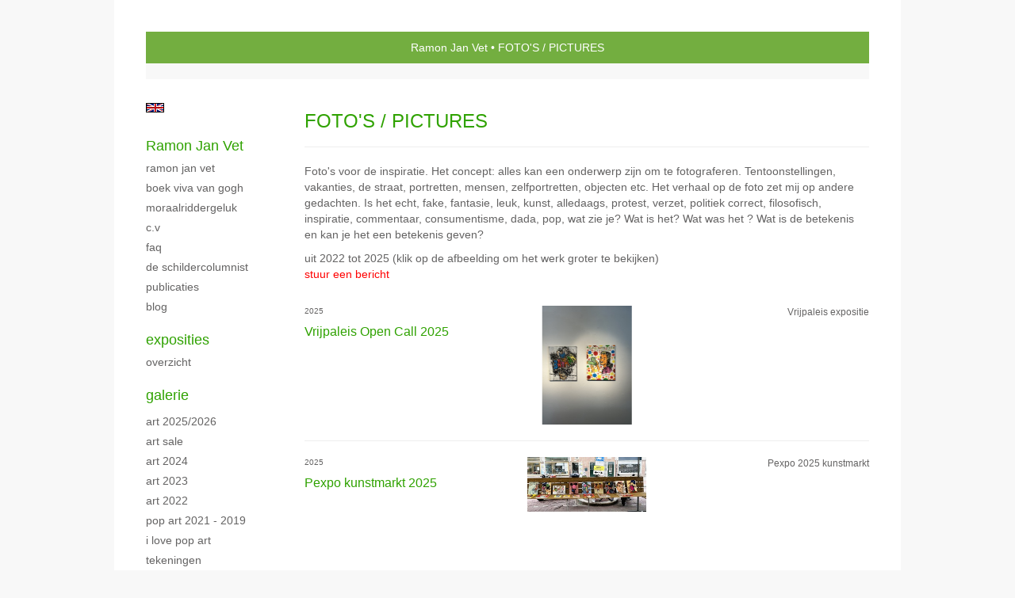

--- FILE ---
content_type: text/html
request_url: https://ramonjanvet.nl/kunstwerken/375686845_FOTO%27S+%2F++PICTURES.html
body_size: 12219
content:
<!DOCTYPE html>
<html lang="nl">
	<head>
        		<meta charset="utf-8">
<!-- 		<meta http-equiv="X-UA-Compatible" content="IE=edge"> -->
		<meta name="viewport" content="width=device-width, initial-scale=1">
		<meta name="description" content=" Foto's voor de inspiratie. Het concept: alles kan een onderwerp zijn om te fotograferen. Tentoonstellingen, vakanties, de straat, portretten, mensen, zelfportretten, objecten etc. Het verhaal op de foto zet mij op andere gedachten. Is het echt, fake, fantasie, leuk, kunst, alledaags, protest, verze"/>

		<meta property="og:description" content=" Foto's voor de inspiratie. Het concept: alles kan een onderwerp zijn om te fotograferen. Tentoonstellingen, vakanties, de straat, portretten, mensen, zelfportretten, objecten etc. Het verhaal op de foto zet mij op andere gedachten. Is het echt, fake, fantasie, leuk, kunst, alledaags, protest, verze"/>
		<meta property="og:title" content="FOTO'S / PICTURES"/>
		<meta property="og:url" content="https://ramonjanvet.nl/kunstwerken/375686845_FOTO%27S+%2F++PICTURES.html"/>
		<meta property="og:type" content="website" />


        <script type="text/javascript" src="https://da585e4b0722.eu-west-1.sdk.awswaf.com/da585e4b0722/bd489623ccdd/challenge.js" defer></script>

        <style>
			.force-upcase {
				text-transform: none !important;
			}
		</style>
		<!-- The above 3 meta tags *must* come first in the head; any other head content must come *after* these tags -->
		<title>Ramon Jan Vet - FOTO'S / PICTURES</title>

		<!-- jQuery (necessary for Bootstrap's JavaScript plugins) -->
		<script src="//ajax.googleapis.com/ajax/libs/jquery/1.11.2/jquery.min.js"></script>

		<link rel="stylesheet" type="text/css" href="//dqr09d53641yh.cloudfront.net/css/43310-1769194103.css" />
		<!-- <link rel="stylesheet/less" type="text/css" href="assets/exto.themes.less" /> -->
		<!-- HTML5 shim and Respond.js for IE8 support of HTML5 elements and media queries -->
		<!-- WARNING: Respond.js doesn't work if you view the page via file:// -->
		<!--[if lt IE 9]>
			<script src="https://oss.maxcdn.com/html5shiv/3.7.2/html5shiv.min.js"></script>
			<script src="https://oss.maxcdn.com/respond/1.4.2/respond.min.js"></script>
		<![endif]-->
		<script src="//www.google.com/recaptcha/api.js"></script>
				        			<meta name="google-site-verification" content="google197d0df071069203"/>
        
        
        
		<meta property="fb:app_id" content="200441346661022" />

                        
		<style>
			.index-image {
				float: right;
				padding: 20px 0px 20px 20px;
			}
			.ck-content img {
				 display: inline;
			 }
			img {
				image-orientation: from-image;
			}
		</style>
		
		<script type="text/javascript">

			var _gaq = _gaq || [];
			_gaq.push(['_setAccount', 'UA-54784-13']);
            _gaq.push(['_gat._anonymizeIp']);
            _gaq.push(['_trackPageview']);

            
			(function() {
				var ga = document.createElement('script'); ga.type = 'text/javascript'; ga.async = true;
				ga.src = ('https:' == document.location.protocol ? 'https://ssl' : 'http://www') + '.google-analytics.com/ga.js';
				var s = document.getElementsByTagName('script')[0]; s.parentNode.insertBefore(ga, s);
			})();
		</script>

		

	</head>
	<body class="layout--zoom layout--banner -mobile  layout--nav-caps layout--boxed layout--vertical theme--default" >

		<div class="page">

			<header class="header" role="banner">
				<div class="header-title">
                                        						<h1 class="header-artist force-upcase"><a href="/">Ramon Jan Vet</a></h1>
						<h2 class="header-id force-upcase">FOTO'S / PICTURES</h2>
                    				</div>
                				<p class="header-authentication">
                    				</p>
			</header>
	  	
			<nav class="navigation navbar navbar-fixed-top">
				<div class="container-fluid">
					<!-- Brand and toggle get grouped for better mobile display -->
					<div class="navbar-header">
						<button type="button" class="navbar-toggle collapsed" data-toggle="collapse" data-target="#bs-example-navbar-collapse-1">
							<span class="sr-only">Toggle navigation</span>
							<span class="icon-bar"></span>
							<span class="icon-bar"></span>
							<span class="icon-bar"></span>
						</button>
						<a class="navbar-brand" href="/">Ramon Jan Vet - FOTO'S / PICTURES</a>
					</div>
			
					<div class="collapse navbar-collapse" id="bs-example-navbar-collapse-1">

						<!-- Horizontal menu -->
						<ul class="nav navbar-nav">

<li class="dropdown">
<a href="/" class="dropdown-toggle" data-toggle="dropdown" role="button" aria-expanded="false">Ramon Jan Vet <span class="caret"></span></a>

<ul class="dropdown-menu dropdown-menu--mega" role="menu">
<li>
<a href="/index/16101997_RAMON+JAN+VET.html">
RAMON JAN VET
</a>
</li>
<li>
<a href="/index/387756380_Boek+Viva+van+Gogh.html">
Boek Viva van Gogh
</a>
</li>
<li>
<a href="/index/387756969_Moraalriddergeluk.html">
Moraalriddergeluk
</a>
</li>
<li>
<a href="/index/16105049_C.V.html">
C.V
</a>
</li>
<li>
<a href="/index/27746874_FAQ.html">
FAQ
</a>
</li>
<li>
<a href="/index/245380366_DE+SCHILDERCOLUMNIST.html">
DE SCHILDERCOLUMNIST
</a>
</li>
<li>
<a href="/publicaties.html">
publicaties
</a>
</li>
<li>
<a href="/blog.html">
blog
</a>
</li>
</ul>
</li>
<li class="dropdown">
<a href="/exposities.html" class="dropdown-toggle" data-toggle="dropdown" role="button" aria-expanded="false">Exposities <span class="caret"></span></a>

<ul class="dropdown-menu" role="menu">
<li>
<a href="/exposities.html">
overzicht
</a>
</li>
</ul>
</li>
<li class="dropdown">
<a href="/kunstwerken.html" class="dropdown-toggle" data-toggle="dropdown" role="button" aria-expanded="false">Galerie <span class="caret"></span></a>

<ul class="dropdown-menu dropdown-menu--mega" role="menu">
<li>
<a href="/kunstwerken.html">
overzicht
</a>
</li>
<li>
<a href="/kunstwerken/505517843_ART+2025%2F2026.html">
ART 2025/2026
</a>
</li>
<li>
<a href="/kunstwerken/121905906_ART+SALE.html">
ART SALE
</a>
</li>
<li>
<a href="/kunstwerken/424107315_ART+2024.html">
ART 2024
</a>
</li>
<li>
<a href="/kunstwerken/394980404_ART+2023.html">
ART 2023
</a>
</li>
<li>
<a href="/kunstwerken/374480585_Art+2022.html">
Art 2022
</a>
</li>
<li>
<a href="/kunstwerken/330670909_POP+ART+2021+-+2019.html">
POP ART 2021 - 2019
</a>
</li>
<li>
<a href="/kunstwerken/230353891_I+LOVE+POP+ART.html">
I LOVE POP ART
</a>
</li>
<li>
<a href="/kunstwerken/342003518_TEKENINGEN+.html">
TEKENINGEN 
</a>
</li>
<li>
<a href="/kunstwerken/16101886_Happy+Sexy+Sixties.html">
Happy Sexy Sixties
</a>
</li>
<li>
<a href="/kunstwerken/178338738_Vincent+van+Gogh.html">
Vincent van Gogh
</a>
</li>
<li>
<a href="/kunstwerken/143708959_The+Royal+Blues.html">
The Royal Blues
</a>
</li>
<li>
<a href="/kunstwerken/166161853_Lust+For+Life.html">
Lust For Life
</a>
</li>
<li class="active">
<a href="/kunstwerken/375686845_FOTO%27S+%2F++PICTURES.html">
FOTO'S /  PICTURES
</a>
</li>
</ul>
</li>
<li class="dropdown">
<a href="/kunstkaarten.html" class="dropdown-toggle" data-toggle="dropdown" role="button" aria-expanded="false">Online winkel <span class="caret"></span></a>

<ul class="dropdown-menu" role="menu">
<li>
<a href="/kunstkaarten.html">
kunstkaart versturen
</a>
</li>
</ul>
</li>
<li class="dropdown">
<a href="/links.html" class="dropdown-toggle" data-toggle="dropdown" role="button" aria-expanded="false">Links <span class="caret"></span></a>

<ul class="dropdown-menu" role="menu">
<li>
<a href="/links.html">
interessante links
</a>
</li>
</ul>
</li>
<li class="dropdown">
<a href="/reageer/site/0.html" class="dropdown-toggle" data-toggle="dropdown" role="button" aria-expanded="false">Contact <span class="caret"></span></a>

<ul class="dropdown-menu" role="menu">
<li>
<a href="/nieuwsbrief.html">
nieuwsbrief
</a>
</li>
<li>
<a href="/reageer/site/0.html">
reageer
</a>
</li>
<li>
<a href="/gast.html">
gastenboek
</a>
</li>
<li>
<a href="/privacy.html">
privacyverklaring
</a>
</li>
</ul>
</li></ul>						
						
						<p class="navigation-authentication">
                            						</p>
					</div><!-- /.navbar-collapse -->

                    			    
					    <p class="languages">
                            								<a href="http://ramonjanvet.exto.org" class="ir english">English</a>
                                                        						</p>
                    				</div><!-- /.container-fluid -->
			</nav>
	  	
			<div class="content" role="main">

                			
					<!-- START PORTFOLIO LIST -->
<section class="section">
	<header class="page-header">
		<h2>FOTO'S / PICTURES</h2>
	</header>
	<p> Foto's voor de inspiratie. Het concept: alles kan een onderwerp zijn om te fotograferen. Tentoonstellingen, vakanties, de straat, portretten, mensen, zelfportretten, objecten etc. Het verhaal op de foto zet mij op andere gedachten. Is het echt, fake, fantasie, leuk, kunst, alledaags, protest, verzet, politiek correct, filosofisch, inspiratie, commentaar, consumentisme, dada, pop, wat zie je? Wat is het? Wat was het ? Wat is de betekenis en kan je het een betekenis geven? 
</p>
    		<p>
			<span class="from-to">
									uit 2022 tot 2025                			</span> 
			(klik op de afbeelding om het werk groter te bekijken)<br/>
			<a href="/reageer/site/0.html">stuur een bericht</a>
		</p>
    	
	<div class="portfolio portfolio--list">
		<div class="portfolio-items">
            				<a href="/kunstwerk/561759674_Vrijpaleis+Open+Call+2025.html" class="portfolio-item">
					<figure class="portfolio-image">
						<img class="portfolio-image-tag" src="//d2w1s6o7rqhcfl.cloudfront.net/43310-m-561759675.jpg" alt="" />
						<figcaption class="portfolio-caption">
							<h3 class="portfolio-title">Vrijpaleis Open Call 2025</h3>
                            								<span class="portfolio-year">2025</span>
                            							<p class="portfolio-desc">
                                Vrijpaleis expositie                             </p>
						</figcaption>
					</figure>
				</a>
            				<a href="/kunstwerk/561759136_Pexpo+kunstmarkt+2025.html" class="portfolio-item">
					<figure class="portfolio-image">
						<img class="portfolio-image-tag" src="//d2w1s6o7rqhcfl.cloudfront.net/43310-m-561759139.jpg" alt="" />
						<figcaption class="portfolio-caption">
							<h3 class="portfolio-title">Pexpo kunstmarkt 2025</h3>
                            								<span class="portfolio-year">2025</span>
                            							<p class="portfolio-desc">
                                Pexpo 2025 kunstmarkt                             </p>
						</figcaption>
					</figure>
				</a>
            				<a href="/kunstwerk/561758831_Twee+portretten+in+lijst+.html" class="portfolio-item">
					<figure class="portfolio-image">
						<img class="portfolio-image-tag" src="//d2w1s6o7rqhcfl.cloudfront.net/43310-m-561758832.jpg" alt="" />
						<figcaption class="portfolio-caption">
							<h3 class="portfolio-title">Twee portretten in lijst </h3>
                            								<span class="portfolio-year">2025</span>
                            							<p class="portfolio-desc">
                                Twee portretten getekend met BIC pen en kleur potloden. Afmeting 15x10 cm 2025
                            </p>
						</figcaption>
					</figure>
				</a>
            				<a href="/kunstwerk/561260071_Portret+in+lijst+29x21+cm.html" class="portfolio-item">
					<figure class="portfolio-image">
						<img class="portfolio-image-tag" src="//d2w1s6o7rqhcfl.cloudfront.net/43310-m-561260072.jpg" alt="" />
						<figcaption class="portfolio-caption">
							<h3 class="portfolio-title">Portret in lijst 29x21 cm</h3>
                            								<span class="portfolio-year">2025</span>
                            							<p class="portfolio-desc">
                                 Drie portretten over verzet/protest. Deze portretten laten individueel stil protest zien. 29x21cm                            </p>
						</figcaption>
					</figure>
				</a>
            				<a href="/kunstwerk/561630640_Optimist+.html" class="portfolio-item">
					<figure class="portfolio-image">
						<img class="portfolio-image-tag" src="//d2w1s6o7rqhcfl.cloudfront.net/43310-m-561630641.jpg" alt="" />
						<figcaption class="portfolio-caption">
							<h3 class="portfolio-title">Optimist </h3>
                            								<span class="portfolio-year">2025</span>
                            							<p class="portfolio-desc">
                                De optimist ziet het leven anders. Beleeft en leeft met een positieve levenshouding.                             </p>
						</figcaption>
					</figure>
				</a>
            				<a href="/kunstwerk/561632813_Golden+Earring.html" class="portfolio-item">
					<figure class="portfolio-image">
						<img class="portfolio-image-tag" src="//d2w1s6o7rqhcfl.cloudfront.net/43310-m-561632814.jpg" alt="" />
						<figcaption class="portfolio-caption">
							<h3 class="portfolio-title">Golden Earring</h3>
                            								<span class="portfolio-year">2025</span>
                            							<p class="portfolio-desc">
                                Golden Earring                            </p>
						</figcaption>
					</figure>
				</a>
            				<a href="/kunstwerk/561259958_Tekeningen+in+lijst+portret+.html" class="portfolio-item">
					<figure class="portfolio-image">
						<img class="portfolio-image-tag" src="//d2w1s6o7rqhcfl.cloudfront.net/43310-m-561259959.jpg" alt="" />
						<figcaption class="portfolio-caption">
							<h3 class="portfolio-title">Tekeningen in lijst portret </h3>
                            								<span class="portfolio-year">2025</span>
                            							<p class="portfolio-desc">
                                Super portretten getekend. Wat leuk in lijst 15x10 cm. Potloden, BIC pen, Edding markers.                            </p>
						</figcaption>
					</figure>
				</a>
            				<a href="/kunstwerk/561631245_Diefstal+.html" class="portfolio-item">
					<figure class="portfolio-image">
						<img class="portfolio-image-tag" src="//d2w1s6o7rqhcfl.cloudfront.net/43310-m-561631246.jpg" alt="" />
						<figcaption class="portfolio-caption">
							<h3 class="portfolio-title">Diefstal </h3>
                            								<span class="portfolio-year">2025</span>
                            							<p class="portfolio-desc">
                                Diefstal, auw, gedoe, vervelend, niet doen. Hierdoor worden producten alleen maar duurder.&nbsp;
                            </p>
						</figcaption>
					</figure>
				</a>
            				<a href="/kunstwerk/561758504_Keramiek+twee+schalen.html" class="portfolio-item">
					<figure class="portfolio-image">
						<img class="portfolio-image-tag" src="//d2w1s6o7rqhcfl.cloudfront.net/43310-m-561758505.jpg" alt="" />
						<figcaption class="portfolio-caption">
							<h3 class="portfolio-title">Keramiek twee schalen</h3>
                            								<span class="portfolio-year">2025</span>
                            							<p class="portfolio-desc">
                                Keramiek , schalen gemaakt in atelier Tetterode Amsterdam1992                            </p>
						</figcaption>
					</figure>
				</a>
            				<a href="/kunstwerk/561636107_Kerst%2C+vrede%2C+liefde+en+licht.html" class="portfolio-item">
					<figure class="portfolio-image">
						<img class="portfolio-image-tag" src="//d2w1s6o7rqhcfl.cloudfront.net/43310-m-561636108.jpg" alt="" />
						<figcaption class="portfolio-caption">
							<h3 class="portfolio-title">Kerst, vrede, liefde en licht</h3>
                            								<span class="portfolio-year">2025</span>
                            							<p class="portfolio-desc">
                                Kerst, sfeer, kaars, samen zijn, samen zingen van vrede, liefde en licht voor alle mensen in de wereld&nbsp;
                            </p>
						</figcaption>
					</figure>
				</a>
            				<a href="/kunstwerk/561259087_2CV+Citro%C3%ABn+Bassie+en+Adriaan.html" class="portfolio-item">
					<figure class="portfolio-image">
						<img class="portfolio-image-tag" src="//d2w1s6o7rqhcfl.cloudfront.net/43310-m-561259088.jpg" alt="" />
						<figcaption class="portfolio-caption">
							<h3 class="portfolio-title">2CV Citroën Bassie en Adriaan</h3>
                            								<span class="portfolio-year">2025</span>
                            							<p class="portfolio-desc">
                                2CV Citroën Bassie en Adriaan. Top auto,  je komt er overal mee. Om te toeren en het dak kan open.                             </p>
						</figcaption>
					</figure>
				</a>
            				<a href="/kunstwerk/561259284_Normandi%C3%AB+landschap+.html" class="portfolio-item">
					<figure class="portfolio-image">
						<img class="portfolio-image-tag" src="//d2w1s6o7rqhcfl.cloudfront.net/43310-m-561259285.jpg" alt="" />
						<figcaption class="portfolio-caption">
							<h3 class="portfolio-title">Normandië landschap </h3>
                            								<span class="portfolio-year">2025</span>
                            							<p class="portfolio-desc">
                                Kijk dit is Normandië, je rijdt van dorp naar dorp en dan kom je hier. Mooi, wat een prachtige plek.                            </p>
						</figcaption>
					</figure>
				</a>
            				<a href="/kunstwerk/561254888_Atelier+2025.html" class="portfolio-item">
					<figure class="portfolio-image">
						<img class="portfolio-image-tag" src="//d2w1s6o7rqhcfl.cloudfront.net/43310-m-561254889.jpg" alt="" />
						<figcaption class="portfolio-caption">
							<h3 class="portfolio-title">Atelier 2025</h3>
                            								<span class="portfolio-year">2025</span>
                            							<p class="portfolio-desc">
                                Atelier 2025. Selectie werken in een Salon sfeer opgehangen op de muur. Mooi man.                            </p>
						</figcaption>
					</figure>
				</a>
            				<a href="/kunstwerk/561256465_Boek+Viva+Vincent+van+Gogh+.html" class="portfolio-item">
					<figure class="portfolio-image">
						<img class="portfolio-image-tag" src="//d2w1s6o7rqhcfl.cloudfront.net/43310-m-561256466.jpg" alt="" />
						<figcaption class="portfolio-caption">
							<h3 class="portfolio-title">Boek Viva Vincent van Gogh </h3>
                            								<span class="portfolio-year">2025</span>
                            							<p class="portfolio-desc">
                                Ontdek het leven en werk van Vincent. Lees het boek Viva Vincent van Gogh. 
Uitgeverij Boekscout                             </p>
						</figcaption>
					</figure>
				</a>
            				<a href="/kunstwerk/561257743_Kiefer+tentoonstelling+Amsterdam+2025.html" class="portfolio-item">
					<figure class="portfolio-image">
						<img class="portfolio-image-tag" src="//d2w1s6o7rqhcfl.cloudfront.net/43310-m-561257744.jpg" alt="" />
						<figcaption class="portfolio-caption">
							<h3 class="portfolio-title">Kiefer tentoonstelling Amsterdam 2025</h3>
                            								<span class="portfolio-year">2025</span>
                            							<p class="portfolio-desc">
                                Kiefer tentoonstelling in het Van Gogh Museum Amsterdam 2025 isw met Het Stedelijk Museum Amsterdam.                            </p>
						</figcaption>
					</figure>
				</a>
            				<a href="/kunstwerk/561255284_Atelier+kleine+schilderijen+.html" class="portfolio-item">
					<figure class="portfolio-image">
						<img class="portfolio-image-tag" src="//d2w1s6o7rqhcfl.cloudfront.net/43310-m-561255285.jpg" alt="" />
						<figcaption class="portfolio-caption">
							<h3 class="portfolio-title">Atelier kleine schilderijen </h3>
                            								<span class="portfolio-year">2025</span>
                            							<p class="portfolio-desc">
                                Atelier kleine schilderijen 2025. Gewoon zwart wit, terug naar de basis. Less is more.                            </p>
						</figcaption>
					</figure>
				</a>
            				<a href="/kunstwerk/561255608_Atelier+kleine+tekeningen+in+lijst+15x10.html" class="portfolio-item">
					<figure class="portfolio-image">
						<img class="portfolio-image-tag" src="//d2w1s6o7rqhcfl.cloudfront.net/43310-m-561255609.jpg" alt="" />
						<figcaption class="portfolio-caption">
							<h3 class="portfolio-title">Atelier kleine tekeningen in lijst 15x10</h3>
                            								<span class="portfolio-year">2025</span>
                            							<p class="portfolio-desc">
                                Tekeningen 15x10, 20x15cm. Wie ben ik vroeg ik mij af en maakte wat portretten. Ben ik dat dan?                            </p>
						</figcaption>
					</figure>
				</a>
            				<a href="/kunstwerk/561630118_Gort+%26+Gort+Merlot+Wijn.html" class="portfolio-item">
					<figure class="portfolio-image">
						<img class="portfolio-image-tag" src="//d2w1s6o7rqhcfl.cloudfront.net/43310-m-561630120.jpg" alt="" />
						<figcaption class="portfolio-caption">
							<h3 class="portfolio-title">Gort & Gort Merlot Wijn</h3>
                            								<span class="portfolio-year">2025</span>
                            							<p class="portfolio-desc">
                                Gort & Gort, een mooie Merlot wijn uit de Bordeaux streek. Goed bij veel gerechten. Santé.                            </p>
						</figcaption>
					</figure>
				</a>
            				<a href="/kunstwerk/561254691_Kerst+2025.html" class="portfolio-item">
					<figure class="portfolio-image">
						<img class="portfolio-image-tag" src="//d2w1s6o7rqhcfl.cloudfront.net/43310-m-561254692.jpg" alt="" />
						<figcaption class="portfolio-caption">
							<h3 class="portfolio-title">Kerst 2025</h3>
                            								<span class="portfolio-year">2025</span>
                            							<p class="portfolio-desc">
                                Kerst feest van vrede en licht. O daar ben je dan sfeervolle kerstmis waarvoor je zwicht.                             </p>
						</figcaption>
					</figure>
				</a>
            				<a href="/kunstwerk/561257981_Kado%2C+kadootje+hoort+erbij.html" class="portfolio-item">
					<figure class="portfolio-image">
						<img class="portfolio-image-tag" src="//d2w1s6o7rqhcfl.cloudfront.net/43310-m-561257982.jpg" alt="" />
						<figcaption class="portfolio-caption">
							<h3 class="portfolio-title">Kado, kadootje hoort erbij</h3>
                            								<span class="portfolio-year">2025</span>
                            							<p class="portfolio-desc">
                                2025 Kado, kado, kadootje, kadootje hoort erbij voor jou en mij.                            </p>
						</figcaption>
					</figure>
				</a>
            				<a href="/kunstwerk/561258156_Skate+Cafe.html" class="portfolio-item">
					<figure class="portfolio-image">
						<img class="portfolio-image-tag" src="//d2w1s6o7rqhcfl.cloudfront.net/43310-m-561258157.jpg" alt="" />
						<figcaption class="portfolio-caption">
							<h3 class="portfolio-title">Skate Cafe</h3>
                            								<span class="portfolio-year">2025</span>
                            							<p class="portfolio-desc">
                                2025 Skate Café, eten, drinken, muziek, kunst en cultuur en leuk en gezellig en nog veel meer.                            </p>
						</figcaption>
					</figure>
				</a>
            				<a href="/kunstwerk/561257382_Smakelijke+kunst+in+Arti+et+Amicitiae+.html" class="portfolio-item">
					<figure class="portfolio-image">
						<img class="portfolio-image-tag" src="//d2w1s6o7rqhcfl.cloudfront.net/43310-m-561257383.jpg" alt="" />
						<figcaption class="portfolio-caption">
							<h3 class="portfolio-title">Smakelijke kunst in Arti et Amicitiae </h3>
                            								<span class="portfolio-year">2025</span>
                            							<p class="portfolio-desc">
                                Tentoonstelling Smakelijke kunst in Arti et Amicitiae naar een idee van Jos Houweling                            </p>
						</figcaption>
					</figure>
				</a>
            				<a href="/kunstwerk/561257090_Inrichting+expo+smakelijke+kunst+in+Arti.html" class="portfolio-item">
					<figure class="portfolio-image">
						<img class="portfolio-image-tag" src="//d2w1s6o7rqhcfl.cloudfront.net/43310-m-561257092.jpg" alt="" />
						<figcaption class="portfolio-caption">
							<h3 class="portfolio-title">Inrichting expo smakelijke kunst in Arti</h3>
                            								<span class="portfolio-year">2025</span>
                            							<p class="portfolio-desc">
                                Inrichting tentoonstelling smakelijke kunst in Arti et Amicitiae in de sociëteit 2025.                             </p>
						</figcaption>
					</figure>
				</a>
            				<a href="/kunstwerk/561258657_Scooter+Boys.html" class="portfolio-item">
					<figure class="portfolio-image">
						<img class="portfolio-image-tag" src="//d2w1s6o7rqhcfl.cloudfront.net/43310-m-561258659.jpg" alt="" />
						<figcaption class="portfolio-caption">
							<h3 class="portfolio-title">Scooter Boys</h3>
                            								<span class="portfolio-year">2025</span>
                            							<p class="portfolio-desc">
                                Scooter boys, vvrroemmmm, vvrrooemmm, yihaaa easy riders.                            </p>
						</figcaption>
					</figure>
				</a>
            				<a href="/kunstwerk/561255967_Dolle+Mina+sticker+2025.html" class="portfolio-item">
					<figure class="portfolio-image">
						<img class="portfolio-image-tag" src="//d2w1s6o7rqhcfl.cloudfront.net/43310-m-561255968.jpg" alt="" />
						<figcaption class="portfolio-caption">
							<h3 class="portfolio-title">Dolle Mina sticker 2025</h3>
                            								<span class="portfolio-year">2025</span>
                            							<p class="portfolio-desc">
                                Dolle Mina sticker 2025                            </p>
						</figcaption>
					</figure>
				</a>
            				<a href="/kunstwerk/561255068_Amsterdam+acrylverf+top+verf.html" class="portfolio-item">
					<figure class="portfolio-image">
						<img class="portfolio-image-tag" src="//d2w1s6o7rqhcfl.cloudfront.net/43310-m-561255069.jpg" alt="" />
						<figcaption class="portfolio-caption">
							<h3 class="portfolio-title">Amsterdam acrylverf top verf</h3>
                            								<span class="portfolio-year">2025</span>
                            							<p class="portfolio-desc">
                                Amsterdam acryl verf gekocht bij Van De Linde Rozengracht Amsterdam. De top zaak voor kunstenaars                             </p>
						</figcaption>
					</figure>
				</a>
            				<a href="/kunstwerk/561333386_Douche+slang.html" class="portfolio-item">
					<figure class="portfolio-image">
						<img class="portfolio-image-tag" src="//d2w1s6o7rqhcfl.cloudfront.net/43310-m-561333388.jpg" alt="" />
						<figcaption class="portfolio-caption">
							<h3 class="portfolio-title">Douche slang</h3>
                            								<span class="portfolio-year">2025</span>
                            							<p class="portfolio-desc">
                                Ja dat is pech. Douche slang kapot, tja dan maar een nieuwe kopen.                            </p>
						</figcaption>
					</figure>
				</a>
            				<a href="/kunstwerk/561252586_Fritz-Kola.html" class="portfolio-item">
					<figure class="portfolio-image">
						<img class="portfolio-image-tag" src="//d2w1s6o7rqhcfl.cloudfront.net/43310-m-561252588.jpg" alt="" />
						<figcaption class="portfolio-caption">
							<h3 class="portfolio-title">Fritz-Kola</h3>
                            								<span class="portfolio-year">2025</span>
                            							<p class="portfolio-desc">
                                Fritz-Kola als je zin hebt in een lekkere cola uit Hamburg. Independent and awake since 2003                            </p>
						</figcaption>
					</figure>
				</a>
            				<a href="/kunstwerk/561333559_Let+op+drempels+.html" class="portfolio-item">
					<figure class="portfolio-image">
						<img class="portfolio-image-tag" src="//d2w1s6o7rqhcfl.cloudfront.net/43310-m-561333561.jpg" alt="" />
						<figcaption class="portfolio-caption">
							<h3 class="portfolio-title">Let op drempels </h3>
                            								<span class="portfolio-year">2025</span>
                            							<p class="portfolio-desc">
                                Ja kijk dan, let nou op drempels !!!                            </p>
						</figcaption>
					</figure>
				</a>
            				<a href="/kunstwerk/561333180_Fiets+Cortina.html" class="portfolio-item">
					<figure class="portfolio-image">
						<img class="portfolio-image-tag" src="//d2w1s6o7rqhcfl.cloudfront.net/43310-m-561333181.jpg" alt="" />
						<figcaption class="portfolio-caption">
							<h3 class="portfolio-title">Fiets Cortina</h3>
                            								<span class="portfolio-year">2025</span>
                            							<p class="portfolio-desc">
                                Op de fiets, een vrij gevoel, je kunt overal naar toe fietsen. Lekker bewegen, gewoon doen !                            </p>
						</figcaption>
					</figure>
				</a>
            				<a href="/kunstwerk/545924415_Kunsttraject+uitnodiging.html" class="portfolio-item">
					<figure class="portfolio-image">
						<img class="portfolio-image-tag" src="//d2w1s6o7rqhcfl.cloudfront.net/43310-m-545924417.jpg" alt="" />
						<figcaption class="portfolio-caption">
							<h3 class="portfolio-title">Kunsttraject uitnodiging</h3>
                            								<span class="portfolio-year">2025</span>
                            							<p class="portfolio-desc">
                                Flyer uitnodiging                             </p>
						</figcaption>
					</figure>
				</a>
            				<a href="/kunstwerk/545925469_Kunsttraject+uitnodiging+.html" class="portfolio-item">
					<figure class="portfolio-image">
						<img class="portfolio-image-tag" src="//d2w1s6o7rqhcfl.cloudfront.net/43310-m-545936091.jpg" alt="" />
						<figcaption class="portfolio-caption">
							<h3 class="portfolio-title">Kunsttraject uitnodiging </h3>
                            								<span class="portfolio-year">2025</span>
                            							<p class="portfolio-desc">
                                Kunsttraject leden tentoonstelling                             </p>
						</figcaption>
					</figure>
				</a>
            				<a href="/kunstwerk/545926397_Kunsttraject+uitnodiging+.html" class="portfolio-item">
					<figure class="portfolio-image">
						<img class="portfolio-image-tag" src="//d2w1s6o7rqhcfl.cloudfront.net/43310-m-545937526.jpg" alt="" />
						<figcaption class="portfolio-caption">
							<h3 class="portfolio-title">Kunsttraject uitnodiging </h3>
                            								<span class="portfolio-year">2025</span>
                            							<p class="portfolio-desc">
                                Kunsttraject uitnodiging                             </p>
						</figcaption>
					</figure>
				</a>
            				<a href="/kunstwerk/561253504_Kunsttraject+ledententoonstelling+2025+Amsterdam+.html" class="portfolio-item">
					<figure class="portfolio-image">
						<img class="portfolio-image-tag" src="//d2w1s6o7rqhcfl.cloudfront.net/43310-m-561253505.jpg" alt="" />
						<figcaption class="portfolio-caption">
							<h3 class="portfolio-title">Kunsttraject ledententoonstelling 2025 Amsterdam </h3>
                            								<span class="portfolio-year">2025</span>
                            							<p class="portfolio-desc">
                                2025 foto Kunsttraject ledententoonstelling                             </p>
						</figcaption>
					</figure>
				</a>
            				<a href="/kunstwerk/561629726_Ajax+Mok+.html" class="portfolio-item">
					<figure class="portfolio-image">
						<img class="portfolio-image-tag" src="//d2w1s6o7rqhcfl.cloudfront.net/43310-m-561629727.jpg" alt="" />
						<figcaption class="portfolio-caption">
							<h3 class="portfolio-title">Ajax Mok </h3>
                            								<span class="portfolio-year">2025</span>
                            							<p class="portfolio-desc">
                                Ajax de mooiste club van allemaal. Je kan winnen verliezen, maar het blijft de mooiste club van …                            </p>
						</figcaption>
					</figure>
				</a>
            				<a href="/kunstwerk/545926823_Paint%2Fpeint+uitnodiging+.html" class="portfolio-item">
					<figure class="portfolio-image">
						<img class="portfolio-image-tag" src="//d2w1s6o7rqhcfl.cloudfront.net/43310-m-545928236.jpg" alt="" />
						<figcaption class="portfolio-caption">
							<h3 class="portfolio-title">Paint/peint uitnodiging </h3>
                            								<span class="portfolio-year">2025</span>
                            							<p class="portfolio-desc">
                                Foto                            </p>
						</figcaption>
					</figure>
				</a>
            				<a href="/kunstwerk/561251948_Vrijpaleis+tentoonstelling+2025.html" class="portfolio-item">
					<figure class="portfolio-image">
						<img class="portfolio-image-tag" src="//d2w1s6o7rqhcfl.cloudfront.net/43310-m-561251950.jpg" alt="" />
						<figcaption class="portfolio-caption">
							<h3 class="portfolio-title">Vrijpaleis tentoonstelling 2025</h3>
                            								<span class="portfolio-year">2025</span>
                            							<p class="portfolio-desc">
                                Expo in Het Vrijpaleis. 41 schilders exposeren 82 schilderijen op een maat doek van 40x40 cm.                             </p>
						</figcaption>
					</figure>
				</a>
            				<a href="/kunstwerk/545927315_Paint%2Fpeint.html" class="portfolio-item">
					<figure class="portfolio-image">
						<img class="portfolio-image-tag" src="//d2w1s6o7rqhcfl.cloudfront.net/43310-m-545928319.jpg" alt="" />
						<figcaption class="portfolio-caption">
							<h3 class="portfolio-title">Paint/peint</h3>
                            								<span class="portfolio-year">2025</span>
                            							<p class="portfolio-desc">
                                                            </p>
						</figcaption>
					</figure>
				</a>
            				<a href="/kunstwerk/545927517_Paint%2Fpeint.html" class="portfolio-item">
					<figure class="portfolio-image">
						<img class="portfolio-image-tag" src="//d2w1s6o7rqhcfl.cloudfront.net/43310-m-545928908.jpg" alt="" />
						<figcaption class="portfolio-caption">
							<h3 class="portfolio-title">Paint/peint</h3>
                            								<span class="portfolio-year">2025</span>
                            							<p class="portfolio-desc">
                                Paint Peint is een prachtige tentoonstelling . Kom kijken.
                            </p>
						</figcaption>
					</figure>
				</a>
            				<a href="/kunstwerk/561256871_Tentoonstelling+Vrijpaleis+2025.html" class="portfolio-item">
					<figure class="portfolio-image">
						<img class="portfolio-image-tag" src="//d2w1s6o7rqhcfl.cloudfront.net/43310-m-561256872.jpg" alt="" />
						<figcaption class="portfolio-caption">
							<h3 class="portfolio-title">Tentoonstelling Vrijpaleis 2025</h3>
                            								<span class="portfolio-year">2025</span>
                            							<p class="portfolio-desc">
                                Tentoonstelling Vrijpaleis 2025                            </p>
						</figcaption>
					</figure>
				</a>
            				<a href="/kunstwerk/545924098_Salon+2025+uitnodiging+.html" class="portfolio-item">
					<figure class="portfolio-image">
						<img class="portfolio-image-tag" src="//d2w1s6o7rqhcfl.cloudfront.net/43310-m-545924099.jpg" alt="" />
						<figcaption class="portfolio-caption">
							<h3 class="portfolio-title">Salon 2025 uitnodiging </h3>
                            								<span class="portfolio-year">2025</span>
                            							<p class="portfolio-desc">
                                Flyer uitnodiging De Salon 2025 Arti et Amicitiae                             </p>
						</figcaption>
					</figure>
				</a>
            				<a href="/kunstwerk/561254486_Salon+2025+Arti+et+Amicitiae+.html" class="portfolio-item">
					<figure class="portfolio-image">
						<img class="portfolio-image-tag" src="//d2w1s6o7rqhcfl.cloudfront.net/43310-m-561254487.jpg" alt="" />
						<figcaption class="portfolio-caption">
							<h3 class="portfolio-title">Salon 2025 Arti et Amicitiae </h3>
                            								<span class="portfolio-year">2025</span>
                            							<p class="portfolio-desc">
                                2025 Salon ledententoonstelling Arti et Amicitiae Amsterdam. Happy Boy hangt op deze expositie.                            </p>
						</figcaption>
					</figure>
				</a>
            				<a href="/kunstwerk/528534636_Foto+Have+a+Nice+Day.html" class="portfolio-item">
					<figure class="portfolio-image">
						<img class="portfolio-image-tag" src="//d2w1s6o7rqhcfl.cloudfront.net/43310-m-528534637.jpg" alt="" />
						<figcaption class="portfolio-caption">
							<h3 class="portfolio-title">Foto Have a Nice Day</h3>
                            								<span class="portfolio-year">2025</span>
                            							<p class="portfolio-desc">
                                2025                            </p>
						</figcaption>
					</figure>
				</a>
            				<a href="/kunstwerk/528533957_Foto+Jezus+Frankrijk+D%E2%80%99Audreselles.html" class="portfolio-item">
					<figure class="portfolio-image">
						<img class="portfolio-image-tag" src="//d2w1s6o7rqhcfl.cloudfront.net/43310-m-528533958.jpg" alt="" />
						<figcaption class="portfolio-caption">
							<h3 class="portfolio-title">Foto Jezus Frankrijk D’Audreselles</h3>
                            								<span class="portfolio-year">2025</span>
                            							<p class="portfolio-desc">
                                2025                            </p>
						</figcaption>
					</figure>
				</a>
            				<a href="/kunstwerk/528538574_Foto+Zonsondergang+Blonville-Sur-Mer.html" class="portfolio-item">
					<figure class="portfolio-image">
						<img class="portfolio-image-tag" src="//d2w1s6o7rqhcfl.cloudfront.net/43310-m-528538575.jpg" alt="" />
						<figcaption class="portfolio-caption">
							<h3 class="portfolio-title">Foto Zonsondergang Blonville-Sur-Mer</h3>
                            								<span class="portfolio-year">2025</span>
                            							<p class="portfolio-desc">
                                2025 foto                             </p>
						</figcaption>
					</figure>
				</a>
            				<a href="/kunstwerk/528545200_Foto+Bloemen+.html" class="portfolio-item">
					<figure class="portfolio-image">
						<img class="portfolio-image-tag" src="//d2w1s6o7rqhcfl.cloudfront.net/43310-m-528545201.jpg" alt="" />
						<figcaption class="portfolio-caption">
							<h3 class="portfolio-title">Foto Bloemen </h3>
                            								<span class="portfolio-year">2025</span>
                            							<p class="portfolio-desc">
                                Foto                            </p>
						</figcaption>
					</figure>
				</a>
            				<a href="/kunstwerk/375688084_Beeld+Maria.html" class="portfolio-item">
					<figure class="portfolio-image">
						<img class="portfolio-image-tag" src="//d2w1s6o7rqhcfl.cloudfront.net/43310-m-375688085.jpg" alt="" />
						<figcaption class="portfolio-caption">
							<h3 class="portfolio-title">Beeld Maria</h3>
                            								<span class="portfolio-year">2022</span>
                            							<p class="portfolio-desc">
                                Lieve Maria...soms weet ik het niet, ik laat het en raad het niet.
                            </p>
						</figcaption>
					</figure>
				</a>
            				<a href="/kunstwerk/561629103_Groeten+uit+Berlijn+2022.html" class="portfolio-item">
					<figure class="portfolio-image">
						<img class="portfolio-image-tag" src="//d2w1s6o7rqhcfl.cloudfront.net/43310-m-561629105.jpg" alt="" />
						<figcaption class="portfolio-caption">
							<h3 class="portfolio-title">Groeten uit Berlijn 2022</h3>
                            								<span class="portfolio-year">2025</span>
                            							<p class="portfolio-desc">
                                Groot, groter dan groots.&nbsp;
                            </p>
						</figcaption>
					</figure>
				</a>
            				<a href="/kunstwerk/561260663_Kunstgreep+tentoonstelling+.html" class="portfolio-item">
					<figure class="portfolio-image">
						<img class="portfolio-image-tag" src="//d2w1s6o7rqhcfl.cloudfront.net/43310-m-561260665.jpg" alt="" />
						<figcaption class="portfolio-caption">
							<h3 class="portfolio-title">Kunstgreep tentoonstelling </h3>
                            								<span class="portfolio-year">2025</span>
                            							<p class="portfolio-desc">
                                Solo Tentoonstelling I Love Pop Art Ramon Jan Vet in de Kunstgreep Oostzaan 2019                            </p>
						</figcaption>
					</figure>
				</a>
            				<a href="/kunstwerk/420372291_Foto+schilderij+Ramon+jan+Vet+voor+Skate+Caf%C3%A9+.html" class="portfolio-item">
					<figure class="portfolio-image">
						<img class="portfolio-image-tag" src="//d2w1s6o7rqhcfl.cloudfront.net/43310-m-420372292.jpg" alt="" />
						<figcaption class="portfolio-caption">
							<h3 class="portfolio-title">Foto schilderij Ramon jan Vet voor Skate Café </h3>
                            								<span class="portfolio-year">2023</span>
                            							<p class="portfolio-desc">
                                2023                            </p>
						</figcaption>
					</figure>
				</a>
            				<a href="/kunstwerk/528539589_Foto+Wijnmannetje+.html" class="portfolio-item">
					<figure class="portfolio-image">
						<img class="portfolio-image-tag" src="//d2w1s6o7rqhcfl.cloudfront.net/43310-m-528539610.jpg" alt="" />
						<figcaption class="portfolio-caption">
							<h3 class="portfolio-title">Foto Wijnmannetje </h3>
                            								<span class="portfolio-year">2025</span>
                            							<p class="portfolio-desc">
                                Foto vet kunst illustraties                             </p>
						</figcaption>
					</figure>
				</a>
            				<a href="/kunstwerk/528543331_Foto+Merry+Christmas.html" class="portfolio-item">
					<figure class="portfolio-image">
						<img class="portfolio-image-tag" src="//d2w1s6o7rqhcfl.cloudfront.net/43310-m-528543332.jpg" alt="" />
						<figcaption class="portfolio-caption">
							<h3 class="portfolio-title">Foto Merry Christmas</h3>
                            								<span class="portfolio-year">2025</span>
                            							<p class="portfolio-desc">
                                2025 foto                            </p>
						</figcaption>
					</figure>
				</a>
            				<a href="/kunstwerk/528535711_Foto+Proost+Amstel+.html" class="portfolio-item">
					<figure class="portfolio-image">
						<img class="portfolio-image-tag" src="//d2w1s6o7rqhcfl.cloudfront.net/43310-m-528535712.jpg" alt="" />
						<figcaption class="portfolio-caption">
							<h3 class="portfolio-title">Foto Proost Amstel </h3>
                            								<span class="portfolio-year">2025</span>
                            							<p class="portfolio-desc">
                                Foto                             </p>
						</figcaption>
					</figure>
				</a>
            				<a href="/kunstwerk/425946742_Uitrit+Vrijlaten.html" class="portfolio-item">
					<figure class="portfolio-image">
						<img class="portfolio-image-tag" src="//d2w1s6o7rqhcfl.cloudfront.net/43310-m-425946743.jpg" alt="" />
						<figcaption class="portfolio-caption">
							<h3 class="portfolio-title">Uitrit Vrijlaten</h3>
                            								<span class="portfolio-year">2024</span>
                            							<p class="portfolio-desc">
                                2024                            </p>
						</figcaption>
					</figure>
				</a>
            				<a href="/kunstwerk/425537544_Amsterdam+Artist+Ramon+Jan+Vet.html" class="portfolio-item">
					<figure class="portfolio-image">
						<img class="portfolio-image-tag" src="//d2w1s6o7rqhcfl.cloudfront.net/43310-m-425537545.jpg" alt="" />
						<figcaption class="portfolio-caption">
							<h3 class="portfolio-title">Amsterdam Artist Ramon Jan Vet</h3>
                            								<span class="portfolio-year">2024</span>
                            							<p class="portfolio-desc">
                                Zelfportret met 9 hoedjes                            </p>
						</figcaption>
					</figure>
				</a>
            				<a href="/kunstwerk/426453927_Amsterdam+Artist+Ramon+Jan+Vet.html" class="portfolio-item">
					<figure class="portfolio-image">
						<img class="portfolio-image-tag" src="//d2w1s6o7rqhcfl.cloudfront.net/43310-m-426453928.jpg" alt="" />
						<figcaption class="portfolio-caption">
							<h3 class="portfolio-title">Amsterdam Artist Ramon Jan Vet</h3>
                            								<span class="portfolio-year">2024</span>
                            							<p class="portfolio-desc">
                                2024                            </p>
						</figcaption>
					</figure>
				</a>
            				<a href="/kunstwerk/528552237_Foto+Bak+voor+Hond+en+Kat+de+dierenwinkel+.html" class="portfolio-item">
					<figure class="portfolio-image">
						<img class="portfolio-image-tag" src="//d2w1s6o7rqhcfl.cloudfront.net/43310-m-528552238.jpg" alt="" />
						<figcaption class="portfolio-caption">
							<h3 class="portfolio-title">Foto Bak voor Hond en Kat de dierenwinkel </h3>
                            								<span class="portfolio-year">2025</span>
                            							<p class="portfolio-desc">
                                Foto                            </p>
						</figcaption>
					</figure>
				</a>
            				<a href="/kunstwerk/425946895_Cafe+Schiller+Amsterdam.html" class="portfolio-item">
					<figure class="portfolio-image">
						<img class="portfolio-image-tag" src="//d2w1s6o7rqhcfl.cloudfront.net/43310-m-425946896.jpg" alt="" />
						<figcaption class="portfolio-caption">
							<h3 class="portfolio-title">Cafe Schiller Amsterdam</h3>
                            								<span class="portfolio-year">2024</span>
                            							<p class="portfolio-desc">
                                2024                            </p>
						</figcaption>
					</figure>
				</a>
            				<a href="/kunstwerk/420371431_Arti+et+Amicitiae+Salon+2023+Flyer.html" class="portfolio-item">
					<figure class="portfolio-image">
						<img class="portfolio-image-tag" src="//d2w1s6o7rqhcfl.cloudfront.net/43310-m-420371433.jpg" alt="" />
						<figcaption class="portfolio-caption">
							<h3 class="portfolio-title">Arti et Amicitiae Salon 2023 Flyer</h3>
                            								<span class="portfolio-year">2023</span>
                            							<p class="portfolio-desc">
                                Arti et Amicitiae                            </p>
						</figcaption>
					</figure>
				</a>
            				<a href="/kunstwerk/406319241_Amsterdam+Van+Gogh+Museum+50+jaar.html" class="portfolio-item">
					<figure class="portfolio-image">
						<img class="portfolio-image-tag" src="//d2w1s6o7rqhcfl.cloudfront.net/43310-m-406319242.jpg" alt="" />
						<figcaption class="portfolio-caption">
							<h3 class="portfolio-title">Amsterdam Van Gogh Museum 50 jaar</h3>
                            								<span class="portfolio-year">2023</span>
                            							<p class="portfolio-desc">
                                Mooi museum, kom kijken naar de collectie en wisselende tentoonstellingen.&nbsp; Let op kaartverkoop online. Met museumjaarkaart reservering nodig. Check de website voor een tijdslot. Veel plezier.
                            </p>
						</figcaption>
					</figure>
				</a>
            				<a href="/kunstwerk/406319099_Atelier+Ramon+Jan+Vet+2023.html" class="portfolio-item">
					<figure class="portfolio-image">
						<img class="portfolio-image-tag" src="//d2w1s6o7rqhcfl.cloudfront.net/43310-m-406319100.jpg" alt="" />
						<figcaption class="portfolio-caption">
							<h3 class="portfolio-title">Atelier Ramon Jan Vet 2023</h3>
                            								<span class="portfolio-year">2023</span>
                            							<p class="portfolio-desc">
                                Atelier Ramon Jan Vet 2023 met schilderij portret Vincent van Gogh
                            </p>
						</figcaption>
					</figure>
				</a>
            				<a href="/kunstwerk/420373139_Foto+schilderij+Ramon+Jan+Vet+Skate+Caf%C3%A9+in+Skate+Caf%C3%A9.html" class="portfolio-item">
					<figure class="portfolio-image">
						<img class="portfolio-image-tag" src="//d2w1s6o7rqhcfl.cloudfront.net/43310-m-420373140.jpg" alt="" />
						<figcaption class="portfolio-caption">
							<h3 class="portfolio-title">Foto schilderij Ramon Jan Vet Skate Café in Skate Café</h3>
                            								<span class="portfolio-year">2023</span>
                            							<p class="portfolio-desc">
                                foto vet art kunst Skate Café restaurant culinair Amsterdam Noord eten drinken leuk Ramon Jan Vet                             </p>
						</figcaption>
					</figure>
				</a>
            				<a href="/kunstwerk/420374961_Foto+schilder+Skate+Caf%C3%A9+Met+Jordy+en+Ramon+Jan+Vet.html" class="portfolio-item">
					<figure class="portfolio-image">
						<img class="portfolio-image-tag" src="//d2w1s6o7rqhcfl.cloudfront.net/43310-m-420374962.jpg" alt="" />
						<figcaption class="portfolio-caption">
							<h3 class="portfolio-title">Foto schilder Skate Café Met Jordy en Ramon Jan Vet</h3>
                            								<span class="portfolio-year">2023</span>
                            							<p class="portfolio-desc">
                                kunst muziek eten drinken restaurant Skate Café                             </p>
						</figcaption>
					</figure>
				</a>
            				<a href="/kunstwerk/422761164_WG+KUNST+KERSTSALE+2023.html" class="portfolio-item">
					<figure class="portfolio-image">
						<img class="portfolio-image-tag" src="//d2w1s6o7rqhcfl.cloudfront.net/43310-m-422761187.jpg" alt="" />
						<figcaption class="portfolio-caption">
							<h3 class="portfolio-title">WG KUNST KERSTSALE 2023</h3>
                            								<span class="portfolio-year">2023</span>
                            							<p class="portfolio-desc">
                                foto expositie WG Kunst kerstsale 2023                            </p>
						</figcaption>
					</figure>
				</a>
            				<a href="/kunstwerk/423301411_Merry+Christmas.html" class="portfolio-item">
					<figure class="portfolio-image">
						<img class="portfolio-image-tag" src="//d2w1s6o7rqhcfl.cloudfront.net/43310-m-423301412.jpg" alt="" />
						<figcaption class="portfolio-caption">
							<h3 class="portfolio-title">Merry Christmas</h3>
                            								<span class="portfolio-year">2023</span>
                            							<p class="portfolio-desc">
                                Merry Christmas                            </p>
						</figcaption>
					</figure>
				</a>
            				<a href="/kunstwerk/424108381_Foto+van+Max+die+speelt+op+de+basgitaar.html" class="portfolio-item">
					<figure class="portfolio-image">
						<img class="portfolio-image-tag" src="//d2w1s6o7rqhcfl.cloudfront.net/43310-m-424108383.jpg" alt="" />
						<figcaption class="portfolio-caption">
							<h3 class="portfolio-title">Foto van Max die speelt op de basgitaar</h3>
                            								<span class="portfolio-year">2023</span>
                            							<p class="portfolio-desc">
                                foto                            </p>
						</figcaption>
					</figure>
				</a>
            				<a href="/kunstwerk/375688088_Andre+Hazes.html" class="portfolio-item">
					<figure class="portfolio-image">
						<img class="portfolio-image-tag" src="//d2w1s6o7rqhcfl.cloudfront.net/43310-m-375688089.jpg" alt="" />
						<figcaption class="portfolio-caption">
							<h3 class="portfolio-title">Andre Hazes</h3>
                            								<span class="portfolio-year">2022</span>
                            							<p class="portfolio-desc">
                                Wie kent zijn liedjes niet, gezongen met zoveel gevoel en emotie. Kleine jongen, De Vlieger, Eenzame Kerst, en nog veel meer prachtige nummers.
                            </p>
						</figcaption>
					</figure>
				</a>
            				<a href="/kunstwerk/391967704_Boekwinkel.html" class="portfolio-item">
					<figure class="portfolio-image">
						<img class="portfolio-image-tag" src="//d2w1s6o7rqhcfl.cloudfront.net/43310-m-391967705.jpg" alt="" />
						<figcaption class="portfolio-caption">
							<h3 class="portfolio-title">Boekwinkel</h3>
                            								<span class="portfolio-year">2022</span>
                            							<p class="portfolio-desc">
                                Boek Viva Vincent van Gogh                            </p>
						</figcaption>
					</figure>
				</a>
            				<a href="/kunstwerk/375688077_Art+Sale+Bord.html" class="portfolio-item">
					<figure class="portfolio-image">
						<img class="portfolio-image-tag" src="//d2w1s6o7rqhcfl.cloudfront.net/43310-m-375688078.jpg" alt="" />
						<figcaption class="portfolio-caption">
							<h3 class="portfolio-title">Art Sale Bord</h3>
                            								<span class="portfolio-year">2022</span>
                            							<p class="portfolio-desc">
                                De kunstennar maakt zijn werk voor de wereld. De kunstenaar wil zijn werk verkopen, dat het werk bij mensen thuis komt te hangen of cadeau wordt gegeven. Kunst wil gezien worden. Koopt meer kunst mensen.
                            </p>
						</figcaption>
					</figure>
				</a>
            				<a href="/kunstwerk/376554162_Arti+Salon+2021%2F2022.html" class="portfolio-item">
					<figure class="portfolio-image">
						<img class="portfolio-image-tag" src="//d2w1s6o7rqhcfl.cloudfront.net/43310-m-376554163.jpg" alt="" />
						<figcaption class="portfolio-caption">
							<h3 class="portfolio-title">Arti Salon 2021/2022</h3>
                            								<span class="portfolio-year">2022</span>
                            							<p class="portfolio-desc">
                                TOP tentoonstelling van Kunstenaars Leden&nbsp;van Arti et Amicitiae Salon 2022
                            </p>
						</figcaption>
					</figure>
				</a>
            				<a href="/kunstwerk/375689665_Batman+%26+Robin+Surfing.html" class="portfolio-item">
					<figure class="portfolio-image">
						<img class="portfolio-image-tag" src="//d2w1s6o7rqhcfl.cloudfront.net/43310-m-375689666.jpg" alt="" />
						<figcaption class="portfolio-caption">
							<h3 class="portfolio-title">Batman & Robin Surfing</h3>
                            								<span class="portfolio-year">2022</span>
                            							<p class="portfolio-desc">
                                Surf door het leven en geniet van de flow
                            </p>
						</figcaption>
					</figure>
				</a>
            				<a href="/kunstwerk/375848298_Bananen.html" class="portfolio-item">
					<figure class="portfolio-image">
						<img class="portfolio-image-tag" src="//d2w1s6o7rqhcfl.cloudfront.net/43310-m-375848299.jpg" alt="" />
						<figcaption class="portfolio-caption">
							<h3 class="portfolio-title">Bananen</h3>
                            								<span class="portfolio-year">2022</span>
                            							<p class="portfolio-desc">
                                Lekker bbbbaaaannnnaaaaannnn
                            </p>
						</figcaption>
					</figure>
				</a>
            				<a href="/kunstwerk/375688096_Beste+Collega%27s.html" class="portfolio-item">
					<figure class="portfolio-image">
						<img class="portfolio-image-tag" src="//d2w1s6o7rqhcfl.cloudfront.net/43310-m-375688097.jpg" alt="" />
						<figcaption class="portfolio-caption">
							<h3 class="portfolio-title">Beste Collega's</h3>
                            								<span class="portfolio-year">2022</span>
                            							<p class="portfolio-desc">
                                Hoe voel je je nou echt ?&nbsp;
                            </p>
						</figcaption>
					</figure>
				</a>
            				<a href="/kunstwerk/375851232_Boekenkast.html" class="portfolio-item">
					<figure class="portfolio-image">
						<img class="portfolio-image-tag" src="//d2w1s6o7rqhcfl.cloudfront.net/43310-m-375851235.jpg" alt="" />
						<figcaption class="portfolio-caption">
							<h3 class="portfolio-title">Boekenkast</h3>
                            								<span class="portfolio-year">2022</span>
                            							<p class="portfolio-desc">
                                Kijken is leuk maar&nbsp;lezen is ook leuk
                            </p>
						</figcaption>
					</figure>
				</a>
            				<a href="/kunstwerk/375689542_Brandblusser.html" class="portfolio-item">
					<figure class="portfolio-image">
						<img class="portfolio-image-tag" src="//d2w1s6o7rqhcfl.cloudfront.net/43310-m-375689543.jpg" alt="" />
						<figcaption class="portfolio-caption">
							<h3 class="portfolio-title">Brandblusser</h3>
                            								<span class="portfolio-year">2022</span>
                            							<p class="portfolio-desc">
                                Handig !
                            </p>
						</figcaption>
					</figure>
				</a>
            				<a href="/kunstwerk/375847920_Buttons.html" class="portfolio-item">
					<figure class="portfolio-image">
						<img class="portfolio-image-tag" src="//d2w1s6o7rqhcfl.cloudfront.net/43310-m-375847921.jpg" alt="" />
						<figcaption class="portfolio-caption">
							<h3 class="portfolio-title">Buttons</h3>
                            								<span class="portfolio-year">2022</span>
                            							<p class="portfolio-desc">
                                Cultuur
                            </p>
						</figcaption>
					</figure>
				</a>
            				<a href="/kunstwerk/375689918_Cameratoezicht.html" class="portfolio-item">
					<figure class="portfolio-image">
						<img class="portfolio-image-tag" src="//d2w1s6o7rqhcfl.cloudfront.net/43310-m-375689919.jpg" alt="" />
						<figcaption class="portfolio-caption">
							<h3 class="portfolio-title">Cameratoezicht</h3>
                            								<span class="portfolio-year">2022</span>
                            							<p class="portfolio-desc">
                                Gluren naar ...
                            </p>
						</figcaption>
					</figure>
				</a>
            				<a href="/kunstwerk/375690744_Covid-19+%2F+Say+What+%3F.html" class="portfolio-item">
					<figure class="portfolio-image">
						<img class="portfolio-image-tag" src="//d2w1s6o7rqhcfl.cloudfront.net/43310-m-375690745.jpg" alt="" />
						<figcaption class="portfolio-caption">
							<h3 class="portfolio-title">Covid-19 / Say What ?</h3>
                            								<span class="portfolio-year">2022</span>
                            							<p class="portfolio-desc">
                                Corona, ja hoor daar gaan we weer
                            </p>
						</figcaption>
					</figure>
				</a>
            				<a href="/kunstwerk/375689689_Giraffe.html" class="portfolio-item">
					<figure class="portfolio-image">
						<img class="portfolio-image-tag" src="//d2w1s6o7rqhcfl.cloudfront.net/43310-m-375689690.jpg" alt="" />
						<figcaption class="portfolio-caption">
							<h3 class="portfolio-title">Giraffe</h3>
                            								<span class="portfolio-year">2022</span>
                            							<p class="portfolio-desc">
                                Wat ziet een giraffe
                            </p>
						</figcaption>
					</figure>
				</a>
            				<a href="/kunstwerk/375689582_Hamburgers+eet+smakelijk.html" class="portfolio-item">
					<figure class="portfolio-image">
						<img class="portfolio-image-tag" src="//d2w1s6o7rqhcfl.cloudfront.net/43310-m-375689583.jpg" alt="" />
						<figcaption class="portfolio-caption">
							<h3 class="portfolio-title">Hamburgers eet smakelijk</h3>
                            								<span class="portfolio-year">2022</span>
                            							<p class="portfolio-desc">
                                Gewoon erg lekker
                            </p>
						</figcaption>
					</figure>
				</a>
            				<a href="/kunstwerk/375689283_Hang+Youth+%2F+Zelfportret.html" class="portfolio-item">
					<figure class="portfolio-image">
						<img class="portfolio-image-tag" src="//d2w1s6o7rqhcfl.cloudfront.net/43310-m-375689284.jpg" alt="" />
						<figcaption class="portfolio-caption">
							<h3 class="portfolio-title">Hang Youth / Zelfportret</h3>
                            								<span class="portfolio-year">2022</span>
                            							<p class="portfolio-desc">
                                Wat is een zelfportret
                            </p>
						</figcaption>
					</figure>
				</a>
            				<a href="/kunstwerk/375687069_Happiness.html" class="portfolio-item">
					<figure class="portfolio-image">
						<img class="portfolio-image-tag" src="//d2w1s6o7rqhcfl.cloudfront.net/43310-m-375687070.jpg" alt="" />
						<figcaption class="portfolio-caption">
							<h3 class="portfolio-title">Happiness</h3>
                            								<span class="portfolio-year">2022</span>
                            							<p class="portfolio-desc">
                                Geluk maak jezelf, maar ongeluk ook
                            </p>
						</figcaption>
					</figure>
				</a>
            				<a href="/kunstwerk/375689087_Hartjes+%2F+I+Love+You.html" class="portfolio-item">
					<figure class="portfolio-image">
						<img class="portfolio-image-tag" src="//d2w1s6o7rqhcfl.cloudfront.net/43310-m-375689088.jpg" alt="" />
						<figcaption class="portfolio-caption">
							<h3 class="portfolio-title">Hartjes / I Love You</h3>
                            								<span class="portfolio-year">2022</span>
                            							<p class="portfolio-desc">
                                Zonder liefde en aandacht kan een mens niet, die gaat dan uiteindelijk hele rare dingen doen en maakt de boel kapot&nbsp;waar niemand iets aan heeft
                            </p>
						</figcaption>
					</figure>
				</a>
            				<a href="/kunstwerk/375849416_Koelkast.html" class="portfolio-item">
					<figure class="portfolio-image">
						<img class="portfolio-image-tag" src="//d2w1s6o7rqhcfl.cloudfront.net/43310-m-375849417.jpg" alt="" />
						<figcaption class="portfolio-caption">
							<h3 class="portfolio-title">Koelkast</h3>
                            								<span class="portfolio-year">2022</span>
                            							<p class="portfolio-desc">
                                Boodschappen doen is geen pretje, goed kiezen wat je wil omdat alles zo veschrikklijk duur is geworden, maar ja de crises moet ook betaald worden
                            </p>
						</figcaption>
					</figure>
				</a>
            				<a href="/kunstwerk/375687863_Lekker+gegeten.html" class="portfolio-item">
					<figure class="portfolio-image">
						<img class="portfolio-image-tag" src="//d2w1s6o7rqhcfl.cloudfront.net/43310-m-375687864.jpg" alt="" />
						<figcaption class="portfolio-caption">
							<h3 class="portfolio-title">Lekker gegeten</h3>
                            								<span class="portfolio-year">2022</span>
                            							<p class="portfolio-desc">
                                Ossenhaas, champignons, gebakken aardappelen, salade en een glas Merlot
                            </p>
						</figcaption>
					</figure>
				</a>
            				<a href="/kunstwerk/375687966_Logo+sticker+Ramon+Jan+Vet.html" class="portfolio-item">
					<figure class="portfolio-image">
						<img class="portfolio-image-tag" src="//d2w1s6o7rqhcfl.cloudfront.net/43310-m-375687967.jpg" alt="" />
						<figcaption class="portfolio-caption">
							<h3 class="portfolio-title">Logo sticker Ramon Jan Vet</h3>
                            								<span class="portfolio-year">2022</span>
                            							<p class="portfolio-desc">
                                Moooiii !
                            </p>
						</figcaption>
					</figure>
				</a>
            				<a href="/kunstwerk/375690235_Ma+%26+Pa+Vet+.html" class="portfolio-item">
					<figure class="portfolio-image">
						<img class="portfolio-image-tag" src="//d2w1s6o7rqhcfl.cloudfront.net/43310-m-375690236.jpg" alt="" />
						<figcaption class="portfolio-caption">
							<h3 class="portfolio-title">Ma & Pa Vet </h3>
                            								<span class="portfolio-year">2022</span>
                            							<p class="portfolio-desc">
                                Lieve ouders, bedankt voor alles met een lach en een traan, zo leer&nbsp;ik wat het leven is
                            </p>
						</figcaption>
					</figure>
				</a>
            				<a href="/kunstwerk/375690040_Melden+bij+uitvoerder.html" class="portfolio-item">
					<figure class="portfolio-image">
						<img class="portfolio-image-tag" src="//d2w1s6o7rqhcfl.cloudfront.net/43310-m-375690041.jpg" alt="" />
						<figcaption class="portfolio-caption">
							<h3 class="portfolio-title">Melden bij uitvoerder</h3>
                            								<span class="portfolio-year">2022</span>
                            							<p class="portfolio-desc">
                                Veiligheid voor alles
                            </p>
						</figcaption>
					</figure>
				</a>
            				<a href="/kunstwerk/378586645_OLIEVERF+van+GOGH+%2F+ROWNEY.html" class="portfolio-item">
					<figure class="portfolio-image">
						<img class="portfolio-image-tag" src="//d2w1s6o7rqhcfl.cloudfront.net/43310-m-378586647.jpg" alt="" />
						<figcaption class="portfolio-caption">
							<h3 class="portfolio-title">OLIEVERF van GOGH / ROWNEY</h3>
                            								<span class="portfolio-year">2022</span>
                            							<p class="portfolio-desc">
                                olieverf&nbsp; in het atelierTalens&nbsp;van Gogh, Lukas en&nbsp;Rowney Georgian, topverf echt lekker om mee te werken
                            </p>
						</figcaption>
					</figure>
				</a>
            				<a href="/kunstwerk/375687798_Pandjesprins.html" class="portfolio-item">
					<figure class="portfolio-image">
						<img class="portfolio-image-tag" src="//d2w1s6o7rqhcfl.cloudfront.net/43310-m-375687799.jpg" alt="" />
						<figcaption class="portfolio-caption">
							<h3 class="portfolio-title">Pandjesprins</h3>
                            								<span class="portfolio-year">2022</span>
                            							<p class="portfolio-desc">
                                Een eigen huis een plek onder de zon
                            </p>
						</figcaption>
					</figure>
				</a>
            				<a href="/kunstwerk/375689089_Peace+%26+Liberty.html" class="portfolio-item">
					<figure class="portfolio-image">
						<img class="portfolio-image-tag" src="//d2w1s6o7rqhcfl.cloudfront.net/43310-m-375689090.jpg" alt="" />
						<figcaption class="portfolio-caption">
							<h3 class="portfolio-title">Peace & Liberty</h3>
                            								<span class="portfolio-year">2022</span>
                            							<p class="portfolio-desc">
                                Vrede en vrijheid voor iedereen
                            </p>
						</figcaption>
					</figure>
				</a>
            				<a href="/kunstwerk/378586792_PENSELEN+in+het+atelier.html" class="portfolio-item">
					<figure class="portfolio-image">
						<img class="portfolio-image-tag" src="//d2w1s6o7rqhcfl.cloudfront.net/43310-m-378586793.jpg" alt="" />
						<figcaption class="portfolio-caption">
							<h3 class="portfolio-title">PENSELEN in het atelier</h3>
                            								<span class="portfolio-year">2022</span>
                            							<p class="portfolio-desc">
                                Goede penselen om mee te schilderen is heel belangrijk. Ik gebruik penselen van verschillende afmetingen. Haar is meestal varkenshaar en haar wat voor acryl en olieverf kan worden gebruikt.
                            </p>
						</figcaption>
					</figure>
				</a>
            				<a href="/kunstwerk/375690033_Peukie+Bono.html" class="portfolio-item">
					<figure class="portfolio-image">
						<img class="portfolio-image-tag" src="//d2w1s6o7rqhcfl.cloudfront.net/43310-m-375690034.jpg" alt="" />
						<figcaption class="portfolio-caption">
							<h3 class="portfolio-title">Peukie Bono</h3>
                            								<span class="portfolio-year">2022</span>
                            							<p class="portfolio-desc">
                                Roken ?
                            </p>
						</figcaption>
					</figure>
				</a>
            				<a href="/kunstwerk/375850083_Plakplaatjes.html" class="portfolio-item">
					<figure class="portfolio-image">
						<img class="portfolio-image-tag" src="//d2w1s6o7rqhcfl.cloudfront.net/43310-m-375850085.jpg" alt="" />
						<figcaption class="portfolio-caption">
							<h3 class="portfolio-title">Plakplaatjes</h3>
                            								<span class="portfolio-year">2022</span>
                            							<p class="portfolio-desc">
                                Stuur je boodschap de wereld in
                            </p>
						</figcaption>
					</figure>
				</a>
            				<a href="/kunstwerk/378586595_PLAYMOBIL+van+GOGH.html" class="portfolio-item">
					<figure class="portfolio-image">
						<img class="portfolio-image-tag" src="//d2w1s6o7rqhcfl.cloudfront.net/43310-m-378586596.jpg" alt="" />
						<figcaption class="portfolio-caption">
							<h3 class="portfolio-title">PLAYMOBIL van GOGH</h3>
                            								<span class="portfolio-year">2022</span>
                            							<p class="portfolio-desc">
                                Echt een&nbsp;leuk kado,&nbsp;Playmobil van Gogh
                            </p>
						</figcaption>
					</figure>
				</a>
            				<a href="/kunstwerk/375687659_Please+be+quiet.html" class="portfolio-item">
					<figure class="portfolio-image">
						<img class="portfolio-image-tag" src="//d2w1s6o7rqhcfl.cloudfront.net/43310-m-375687660.jpg" alt="" />
						<figcaption class="portfolio-caption">
							<h3 class="portfolio-title">Please be quiet</h3>
                            								<span class="portfolio-year">2022</span>
                            							<p class="portfolio-desc">
                                In de stilte ontdek je iets anders wat je niet ziet of hoort, dan krijg je een ander inzicht.
                            </p>
						</figcaption>
					</figure>
				</a>
            				<a href="/kunstwerk/375691135_Please+protect+our+collection.html" class="portfolio-item">
					<figure class="portfolio-image">
						<img class="portfolio-image-tag" src="//d2w1s6o7rqhcfl.cloudfront.net/43310-m-375847339.jpg" alt="" />
						<figcaption class="portfolio-caption">
							<h3 class="portfolio-title">Please protect our collection</h3>
                            								<span class="portfolio-year">2022</span>
                            							<p class="portfolio-desc">
                                Mensen help de mensen in het museum, laat je rugzak, jas en alle andere alles in je locker,&nbsp;dank voor uw medewerking
                            </p>
						</figcaption>
					</figure>
				</a>
            				<a href="/kunstwerk/375687454_Proost.html" class="portfolio-item">
					<figure class="portfolio-image">
						<img class="portfolio-image-tag" src="//d2w1s6o7rqhcfl.cloudfront.net/43310-m-375687455.jpg" alt="" />
						<figcaption class="portfolio-caption">
							<h3 class="portfolio-title">Proost</h3>
                            								<span class="portfolio-year">2022</span>
                            							<p class="portfolio-desc">
                                Alweer dorst.
                            </p>
						</figcaption>
					</figure>
				</a>
            				<a href="/kunstwerk/375689570_Rapidouf+poe+poe+pie+doe.html" class="portfolio-item">
					<figure class="portfolio-image">
						<img class="portfolio-image-tag" src="//d2w1s6o7rqhcfl.cloudfront.net/43310-m-375689571.jpg" alt="" />
						<figcaption class="portfolio-caption">
							<h3 class="portfolio-title">Rapidouf poe poe pie doe</h3>
                            								<span class="portfolio-year">2022</span>
                            							<p class="portfolio-desc">
                                Proost, dit is superslurp
                            </p>
						</figcaption>
					</figure>
				</a>
            				<a href="/kunstwerk/375687258_Ray+Charles.html" class="portfolio-item">
					<figure class="portfolio-image">
						<img class="portfolio-image-tag" src="//d2w1s6o7rqhcfl.cloudfront.net/43310-m-375687259.jpg" alt="" />
						<figcaption class="portfolio-caption">
							<h3 class="portfolio-title">Ray Charles</h3>
                            								<span class="portfolio-year">2022</span>
                            							<p class="portfolio-desc">
                                                            </p>
						</figcaption>
					</figure>
				</a>
            				<a href="/kunstwerk/375687854_Scootersmurf.html" class="portfolio-item">
					<figure class="portfolio-image">
						<img class="portfolio-image-tag" src="//d2w1s6o7rqhcfl.cloudfront.net/43310-m-375687855.jpg" alt="" />
						<figcaption class="portfolio-caption">
							<h3 class="portfolio-title">Scootersmurf</h3>
                            								<span class="portfolio-year">2022</span>
                            							<p class="portfolio-desc">
                                Tuut tuut
                            </p>
						</figcaption>
					</figure>
				</a>
            				<a href="/kunstwerk/375690057_Skelet+met+sigaret.html" class="portfolio-item">
					<figure class="portfolio-image">
						<img class="portfolio-image-tag" src="//d2w1s6o7rqhcfl.cloudfront.net/43310-m-375690058.jpg" alt="" />
						<figcaption class="portfolio-caption">
							<h3 class="portfolio-title">Skelet met sigaret</h3>
                            								<span class="portfolio-year">2022</span>
                            							<p class="portfolio-desc">
                                Roken ?
                            </p>
						</figcaption>
					</figure>
				</a>
            				<a href="/kunstwerk/375688182_Sticker+Ramon+Jan+Vet.html" class="portfolio-item">
					<figure class="portfolio-image">
						<img class="portfolio-image-tag" src="//d2w1s6o7rqhcfl.cloudfront.net/43310-m-375688183.jpg" alt="" />
						<figcaption class="portfolio-caption">
							<h3 class="portfolio-title">Sticker Ramon Jan Vet</h3>
                            								<span class="portfolio-year">2022</span>
                            							<p class="portfolio-desc">
                                Support de kunstenaar. Koopt kunst van Vet
                            </p>
						</figcaption>
					</figure>
				</a>
            				<a href="/kunstwerk/375847831_Tekenmateriaal.html" class="portfolio-item">
					<figure class="portfolio-image">
						<img class="portfolio-image-tag" src="//d2w1s6o7rqhcfl.cloudfront.net/43310-m-375847832.jpg" alt="" />
						<figcaption class="portfolio-caption">
							<h3 class="portfolio-title">Tekenmateriaal</h3>
                            								<span class="portfolio-year">2022</span>
                            							<p class="portfolio-desc">
                                Goed tekenmateriaal voor het gewenste resultaat
                            </p>
						</figcaption>
					</figure>
				</a>
            				<a href="/kunstwerk/375688188_Tekst+Funky+Pop+Art+Show.html" class="portfolio-item">
					<figure class="portfolio-image">
						<img class="portfolio-image-tag" src="//d2w1s6o7rqhcfl.cloudfront.net/43310-m-375688190.jpg" alt="" />
						<figcaption class="portfolio-caption">
							<h3 class="portfolio-title">Tekst Funky Pop Art Show</h3>
                            								<span class="portfolio-year">2022</span>
                            							<p class="portfolio-desc">
                                Ja, zo kan het ook.
                            </p>
						</figcaption>
					</figure>
				</a>
            				<a href="/kunstwerk/375690050_Unox+Rookworst.html" class="portfolio-item">
					<figure class="portfolio-image">
						<img class="portfolio-image-tag" src="//d2w1s6o7rqhcfl.cloudfront.net/43310-m-375690051.jpg" alt="" />
						<figcaption class="portfolio-caption">
							<h3 class="portfolio-title">Unox Rookworst</h3>
                            								<span class="portfolio-year">2022</span>
                            							<p class="portfolio-desc">
                                Smakelijk eten
                            </p>
						</figcaption>
					</figure>
				</a>
            				<a href="/kunstwerk/375690006_Verbouwing.html" class="portfolio-item">
					<figure class="portfolio-image">
						<img class="portfolio-image-tag" src="//d2w1s6o7rqhcfl.cloudfront.net/43310-m-375690007.jpg" alt="" />
						<figcaption class="portfolio-caption">
							<h3 class="portfolio-title">Verbouwing</h3>
                            								<span class="portfolio-year">2022</span>
                            							<p class="portfolio-desc">
                                Bijna klaar
                            </p>
						</figcaption>
					</figure>
				</a>
            				<a href="/kunstwerk/375689177_Verkeersborden.html" class="portfolio-item">
					<figure class="portfolio-image">
						<img class="portfolio-image-tag" src="//d2w1s6o7rqhcfl.cloudfront.net/43310-m-375689178.jpg" alt="" />
						<figcaption class="portfolio-caption">
							<h3 class="portfolio-title">Verkeersborden</h3>
                            								<span class="portfolio-year">2022</span>
                            							<p class="portfolio-desc">
                                Links, rechts, stoppen en terug, doei !
                            </p>
						</figcaption>
					</figure>
				</a>
            				<a href="/kunstwerk/375688408_Vincent+van+Gogh+met+rode+neus.html" class="portfolio-item">
					<figure class="portfolio-image">
						<img class="portfolio-image-tag" src="//d2w1s6o7rqhcfl.cloudfront.net/43310-m-375688409.jpg" alt="" />
						<figcaption class="portfolio-caption">
							<h3 class="portfolio-title">Vincent van Gogh met rode neus</h3>
                            								<span class="portfolio-year">2022</span>
                            							<p class="portfolio-desc">
                                Tja...
                            </p>
						</figcaption>
					</figure>
				</a>
            				<a href="/kunstwerk/375689477_Volendam+%2F+Happy+Family.html" class="portfolio-item">
					<figure class="portfolio-image">
						<img class="portfolio-image-tag" src="//d2w1s6o7rqhcfl.cloudfront.net/43310-m-375689478.jpg" alt="" />
						<figcaption class="portfolio-caption">
							<h3 class="portfolio-title">Volendam / Happy Family</h3>
                            								<span class="portfolio-year">2022</span>
                            							<p class="portfolio-desc">
                                Op de foto, samen een dagje Volendam, visje eten, koffie drinken en&nbsp;lopen over de dijk. toen was geluk heel gewoon.
                            </p>
						</figcaption>
					</figure>
				</a>
            				<a href="/kunstwerk/375687992_Weekends+%21+Proost.html" class="portfolio-item">
					<figure class="portfolio-image">
						<img class="portfolio-image-tag" src="//d2w1s6o7rqhcfl.cloudfront.net/43310-m-375687993.jpg" alt="" />
						<figcaption class="portfolio-caption">
							<h3 class="portfolio-title">Weekends ! Proost</h3>
                            								<span class="portfolio-year">2022</span>
                            							<p class="portfolio-desc">
                                Hup naar de kroeg, even een andere sfeer proeven.
                            </p>
						</figcaption>
					</figure>
				</a>
            				<a href="/kunstwerk/376553851_Wielklem.html" class="portfolio-item">
					<figure class="portfolio-image">
						<img class="portfolio-image-tag" src="//d2w1s6o7rqhcfl.cloudfront.net/43310-m-376553852.jpg" alt="" />
						<figcaption class="portfolio-caption">
							<h3 class="portfolio-title">Wielklem</h3>
                            								<span class="portfolio-year">2022</span>
                            							<p class="portfolio-desc">
                                Pech
                            </p>
						</figcaption>
					</figure>
				</a>
            				<a href="/kunstwerk/375689909_Wie+zich+verhoogt.html" class="portfolio-item">
					<figure class="portfolio-image">
						<img class="portfolio-image-tag" src="//d2w1s6o7rqhcfl.cloudfront.net/43310-m-375689910.jpg" alt="" />
						<figcaption class="portfolio-caption">
							<h3 class="portfolio-title">Wie zich verhoogt</h3>
                            								<span class="portfolio-year">2022</span>
                            							<p class="portfolio-desc">
                                Hoe dan ?
                            </p>
						</figcaption>
					</figure>
				</a>
            				<a href="/kunstwerk/375689798_Yves+Rocher.html" class="portfolio-item">
					<figure class="portfolio-image">
						<img class="portfolio-image-tag" src="//d2w1s6o7rqhcfl.cloudfront.net/43310-m-375689799.jpg" alt="" />
						<figcaption class="portfolio-caption">
							<h3 class="portfolio-title">Yves Rocher</h3>
                            								<span class="portfolio-year">2022</span>
                            							<p class="portfolio-desc">
                                Cosmetica voor de mens, best wel handig
                            </p>
						</figcaption>
					</figure>
				</a>
            		</div>
	</div>
</section>
<!-- END PORTFOLIO LIST -->
			
				<!-- Vertical menu -->
				
				<aside class="aside">

					<header class="aside-header">
						<h2 class="aside-header-artist">
							<a href="/">Ramon Jan Vet</a>
						</h2>
					</header>

                    			    
					    <p class="languages">
                            								<a href="http://ramonjanvet.exto.org" class="ir english">English</a>
                                                        						</p>
                    
					<ul class="aside-menu">
    <li>
        <a title="Ramon Jan Vet" class="force-upcase" href="/">Ramon Jan Vet</a>
        <ul>
            <li>
                <a title="RAMON JAN VET" href="/index/16101997_RAMON+JAN+VET.html">RAMON JAN VET</a>
            </li>
            <li>
                <a title="Boek Viva van Gogh" href="/index/387756380_Boek+Viva+van+Gogh.html">Boek Viva van Gogh</a>
            </li>
            <li>
                <a title="Moraalriddergeluk" href="/index/387756969_Moraalriddergeluk.html">Moraalriddergeluk</a>
            </li>
            <li>
                <a title="C.V" href="/index/16105049_C.V.html">C.V</a>
            </li>
            <li>
                <a title="FAQ" href="/index/27746874_FAQ.html">FAQ</a>
            </li>
            <li>
                <a title="DE SCHILDERCOLUMNIST" href="/index/245380366_DE+SCHILDERCOLUMNIST.html">DE SCHILDERCOLUMNIST</a>
            </li>
            <li>
                <a title="publicaties" href="/publicaties.html">publicaties</a>
            </li>
            <li>
                <a title="blog" href="/blog.html">blog</a>
            </li>
        </ul>
    </li>
    <li>
        <a title="Exposities" href="/exposities.html">Exposities</a>
        <ul>
            <li>
                <a title="overzicht" href="/exposities.html">overzicht</a>
            </li>
        </ul>
    </li>
    <li class="active">
        <a title="Galerie" href="/kunstwerken.html">Galerie</a>
        <ul>
            <li>
                <a id="menu-gallery-overview" title="overzicht" href="/kunstwerken.html">overzicht</a>
            </li>
            <li>
                <a title="ART 2025/2026" href="/kunstwerken/505517843_ART+2025%2F2026.html">ART 2025/2026</a>
            </li>
            <li>
                <a title="ART SALE" href="/kunstwerken/121905906_ART+SALE.html">ART SALE</a>
            </li>
            <li>
                <a title="ART 2024" href="/kunstwerken/424107315_ART+2024.html">ART 2024</a>
            </li>
            <li>
                <a title="ART 2023" href="/kunstwerken/394980404_ART+2023.html">ART 2023</a>
            </li>
            <li>
                <a title="Art 2022" href="/kunstwerken/374480585_Art+2022.html">Art 2022</a>
            </li>
            <li>
                <a title="POP ART 2021 - 2019" href="/kunstwerken/330670909_POP+ART+2021+-+2019.html">POP ART 2021 - 2019</a>
            </li>
            <li>
                <a title="I LOVE POP ART" href="/kunstwerken/230353891_I+LOVE+POP+ART.html">I LOVE POP ART</a>
            </li>
            <li>
                <a title="TEKENINGEN " href="/kunstwerken/342003518_TEKENINGEN+.html">TEKENINGEN </a>
            </li>
            <li>
                <a title="Happy Sexy Sixties" href="/kunstwerken/16101886_Happy+Sexy+Sixties.html">Happy Sexy Sixties</a>
            </li>
            <li>
                <a title="Vincent van Gogh" href="/kunstwerken/178338738_Vincent+van+Gogh.html">Vincent van Gogh</a>
            </li>
            <li>
                <a title="The Royal Blues" href="/kunstwerken/143708959_The+Royal+Blues.html">The Royal Blues</a>
            </li>
            <li>
                <a title="Lust For Life" href="/kunstwerken/166161853_Lust+For+Life.html">Lust For Life</a>
            </li>
            <li class="active">
                <a title="FOTO'S /  PICTURES" href="/kunstwerken/375686845_FOTO%27S+%2F++PICTURES.html">FOTO'S /  PICTURES</a>
            </li>
        </ul>
    </li>
    <li>
        <a title="Online winkel" href="/kunstkaarten.html">Online winkel</a>
        <ul>
            <li>
                <a title="kunstkaart versturen" href="/kunstkaarten.html">kunstkaart versturen</a>
            </li>
        </ul>
    </li>
    <li>
        <a title="Links" href="/links.html">Links</a>
        <ul>
            <li>
                <a title="interessante links" href="/links.html">interessante links</a>
            </li>
        </ul>
    </li>
    <li>
        <a title="Contact" href="/reageer/site/0.html">Contact</a>
        <ul>
            <li>
                <a title="nieuwsbrief" href="/nieuwsbrief.html">nieuwsbrief</a>
            </li>
            <li>
                <a title="reageer" href="/reageer/site/0.html">reageer</a>
            </li>
            <li>
                <a title="gastenboek" href="/gast.html">gastenboek</a>
            </li>
            <li>
                <a title="privacyverklaring" href="/privacy.html">privacyverklaring</a>
            </li>
        </ul>
    </li>
</ul>
				</aside>
			
			</div>
		
			<footer class="footer">
                
					<script type="text/javascript" src="https://cdn.jsdelivr.net/npm/cookie-bar/cookiebar-latest.min.js?"></script>

                

                                    Het copyright op alle getoonde werken berust bij de desbetreffende kunstenaar. De afbeeldingen van de werken mogen niet gebruikt worden zonder schriftelijke toestemming.                
            </footer>

					</div>


		<script src="/assets/bootstrap/3.3.7/js/collapse.js"></script>
		<script src="/assets/bootstrap/3.3.7/js/dropdown.js"></script>
		<script src="/assets/bootstrap/3.3.7/js/tooltip.js"></script>
		<script src="/assets/flickity/2.2/flickity.pkgd.min.js?v11"></script>
		<script src="/assets/photoswipe/photoswipe.min.js"></script>
		<script src="/assets/photoswipe/photoswipe-ui-default.min.js"></script>
		<script src="/assets/imagesloaded/imagesloaded.pkgd.min.js"></script>
		<script src="/assets/isotope/isotope.min.js"></script>
		<script src="/assets/js/exto.themes.js?1769255790"></script>


		<script type="text/javascript" src="/assets/js/easyXDM.min.js"></script>
		<script type="text/javascript" src="/assets/js/jquery.cookie.js"></script>
		
		
				<!-- Piwik -->
				<script type="text/javascript">
                    var pkBaseURL = (("https:" == document.location.protocol) ? "https://stats.exto.nl/" : "http://stats.exto.nl/");
                    document.write(unescape("%3Cscript src='" + pkBaseURL + "piwik.js' type='text/javascript'%3E%3C/script%3E"));
				</script>

				<script type="text/javascript">

                    $.ajax(
                        {
                            url: "/index/blockedip",
                            success: function (result) {
                                if(result == 'false')
								{
                                    try {
                                        var piwikTracker = Piwik.getTracker(pkBaseURL + "piwik.php", 1390);
                                                                                piwikTracker.setDocumentTitle("Galerie/Overzicht werken in FOTO\'S   PICTURES");
                                                                                piwikTracker.setDownloadExtensions("pdf");
                                        piwikTracker.trackPageView();
                                        piwikTracker.enableLinkTracking();
                                    } catch( err ) {}

								}
                            }
                        });

				</script>
				<!-- End Piwik Tracking Code -->

		
	</body>
</html>